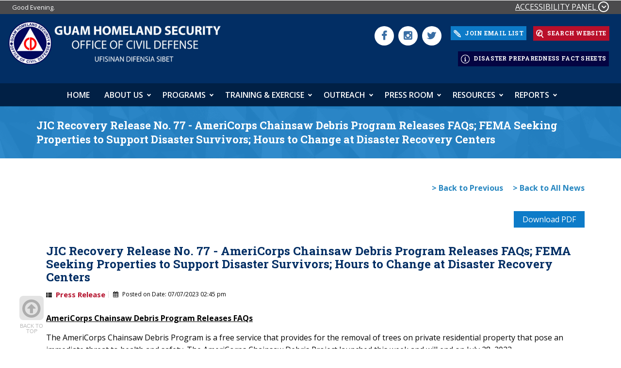

--- FILE ---
content_type: text/html; charset=utf-8
request_url: https://ghs.guam.gov/jic-recovery-release-no-77-americorps-chainsaw-debris-program-releases-faqs-fema-seeking-properties
body_size: 15295
content:
<!DOCTYPE html>
<html lang="en"  class="no-js"  dir="ltr"
>
<head>
<meta http-equiv="Content-Type" content="text/html; charset=utf-8" />
<link rel="shortcut icon" href="https://ghs.guam.gov/sites/default/files/favicon.png" type="image/png" />
<meta name="description" content="The official website of Guam Homeland Security – Office of Civil Defense (GHS-OCD), Government of Guam. GHS’s mission is to coordinate and facilitate all Government of Guam, Military, and Federal Liaison Response Agencies and their resources in mitigating, preparing, responding, and recovering from any and all types of emergencies in order to protect the lives, environment, and property of the island of Guam. COVID-19" />
<meta name="keywords" content="Guam homeland security, office of civil defense guam, ghs, ocd, homeland guam, government of guam, govguam, ghs ocd, flood guam, guam fire/drought, guam typhoon, guam rad/nuc, wmd, hazmat, guam terrorism, guam weather, guam advisory, guam alerts, guam bomb, guam north korea, guam war, guam training, guam ordinances, guam bomb scare, guam tsa, guam travel, guam active shooter, guam crime, guam police department, guam surf, guam web designer, guam web developer, guam wind, guam storm, condition guam, guam cor 4, guam cor 1, guam Training Schedules, Guam PSBN, guam broadband, guam cyber security, guam Grants Management, guam Critical Infrastructure, guam Earthquakes, guam Tsunamis, guam School Safety, guam Hazmat, guam Citizens Corps, guam Nims, guam Public Assistance Program, guam Individual &amp; Households Program, guam Hazard Mitigation Program, guam governor, ghs.guam.gov COVID-19" />
<link rel="canonical" href="https://ghs.guam.gov/jic-recovery-release-no-77-americorps-chainsaw-debris-program-releases-faqs-fema-seeking-properties" />
<link rel="shortlink" href="https://ghs.guam.gov/node/3353" />
<meta name="format-detection" content="telephone=no">
<meta name="MobileOptimized" content="width" />
<meta name="HandheldFriendly" content="true" />
<meta name="viewport" content="width=device-width, initial-scale=1.0" />
<title>JIC Recovery Release No. 77 - AmeriCorps Chainsaw Debris Program Releases FAQs; FEMA Seeking Properties to Support Disaster Survivors; Hours to Change at Disaster Recovery Centers - GHS OCD | Government of Guam</title>
<link type="text/css" rel="stylesheet" href="https://ghs.guam.gov/sites/default/files/css/css_xE-rWrJf-fncB6ztZfd2huxqgxu4WO-qwma6Xer30m4.css" media="all" />
<link type="text/css" rel="stylesheet" href="https://ghs.guam.gov/sites/default/files/css/css_tf-bBb0OG9_EQZJnRdka9xz5uVP3XEgH1gRIYTLaCRE.css" media="all" />
<link type="text/css" rel="stylesheet" href="https://ghs.guam.gov/sites/default/files/css/css_PV6aw_L_JeSXN2ZqAY8Qr1l-eFeGf9JuWFrWZkWyf5I.css" media="all" />
<link type="text/css" rel="stylesheet" href="https://ghs.guam.gov/sites/default/files/css/css_QUPAi-X_WFmzgX8VyYj-YCXYWFfs9UJuWrVCg9ajzYA.css" media="all" />

<!-- Google tag (gtag.js) -->
<script async src="https://www.googletagmanager.com/gtag/js?id=G-T2CWGE4SSV"></script>
<script>
window.dataLayer = window.dataLayer || [];
function gtag(){dataLayer.push(arguments);}
gtag('js', new Date());

gtag('config', 'G-T2CWGE4SSV');
</script>

<script type="text/javascript">var sitebasepthjs = '/sites/all/themes/ghs';</script>
<script type="text/javascript" src="https://ghs.guam.gov/sites/default/files/js/js_TmFfA3BXvZk6IUuc7H4KkXGE9yFnuSuqrqEqPoBx4Pc.js"></script>
<script type="text/javascript" src="https://ghs.guam.gov/sites/default/files/js/js_R9UbiVw2xuTUI0GZoaqMDOdX0lrZtgX-ono8RVOUEVc.js"></script>
<script type="text/javascript" src="https://ghs.guam.gov/sites/default/files/js/js_Jru_dv3bnwYg19OU256u-kjZsZsokQxdLizSOcuDM6g.js"></script>
<script type="text/javascript">
<!--//--><![CDATA[//><!--
(function(i,s,o,g,r,a,m){i["GoogleAnalyticsObject"]=r;i[r]=i[r]||function(){(i[r].q=i[r].q||[]).push(arguments)},i[r].l=1*new Date();a=s.createElement(o),m=s.getElementsByTagName(o)[0];a.async=1;a.src=g;m.parentNode.insertBefore(a,m)})(window,document,"script","https://www.google-analytics.com/analytics.js","ga");ga("create", "UA-89090392-34", {"cookieDomain":"auto"});ga("set", "anonymizeIp", true);ga("send", "pageview");
//--><!]]>
</script>
<script type="text/javascript" src="https://ghs.guam.gov/sites/default/files/js/js_fOzviHhhqlwTm_6G1luYW8JtTwkYcV8HDZzqliDSPVc.js"></script>
<script type="text/javascript">
<!--//--><![CDATA[//><!--
jQuery.extend(Drupal.settings, {"basePath":"\/","pathPrefix":"","ajaxPageState":{"theme":"ghs","theme_token":"j5pwe1oET1XyIsgQxssxayn46eiSfHUhCHx1fLOJV6k","js":{"sites\/all\/modules\/iframe_resizer\/js\/iframe_resizer_hosted_options.js":1,"sites\/all\/libraries\/iframe-resizer\/js\/iframeResizer.contentWindow.js":1,"sites\/all\/modules\/jquery_update\/replace\/jquery\/1.10\/jquery.min.js":1,"misc\/jquery.once.js":1,"misc\/drupal.js":1,"sites\/all\/modules\/admin_menu\/admin_devel\/admin_devel.js":1,"sites\/all\/libraries\/colorbox\/jquery.colorbox-min.js":1,"sites\/all\/modules\/colorbox\/js\/colorbox.js":1,"sites\/all\/modules\/custom_search\/js\/custom_search.js":1,"sites\/all\/modules\/captcha\/captcha.js":1,"sites\/all\/modules\/google_analytics\/googleanalytics.js":1,"0":1,"sites\/all\/themes\/ghs\/js\/scripts.js":1},"css":{"modules\/system\/system.base.css":1,"modules\/system\/system.menus.css":1,"modules\/system\/system.messages.css":1,"modules\/system\/system.theme.css":1,"sites\/all\/modules\/calendar\/css\/calendar_multiday.css":1,"sites\/all\/modules\/date\/date_api\/date.css":1,"sites\/all\/modules\/date\/date_popup\/themes\/datepicker.1.7.css":1,"modules\/field\/theme\/field.css":1,"modules\/node\/node.css":1,"modules\/search\/search.css":1,"modules\/user\/user.css":1,"sites\/all\/modules\/views_sexy_throbber\/css\/views_sexy_throbber.css":1,"sites\/all\/modules\/views\/css\/views.css":1,"sites\/all\/modules\/ckeditor\/css\/ckeditor.css":1,"sites\/all\/modules\/media\/modules\/media_wysiwyg\/css\/media_wysiwyg.base.css":1,"sites\/all\/libraries\/colorbox\/example1\/colorbox.css":1,"sites\/all\/modules\/ctools\/css\/ctools.css":1,"sites\/all\/modules\/custom_search\/custom_search.css":1,"sites\/all\/themes\/ghs\/css\/style.css":1,"sites\/all\/themes\/ghs\/css\/responsive.css":1}},"colorbox":{"opacity":"0.85","current":"{current} of {total}","previous":"\u00ab Prev","next":"Next \u00bb","close":"Close","maxWidth":"98%","maxHeight":"98%","fixed":true,"mobiledetect":false,"mobiledevicewidth":"767px"},"custom_search":{"form_target":"_self","solr":0},"hide_submit":{"hide_submit_status":true,"hide_submit_method":"disable","hide_submit_css":"hide-submit-disable","hide_submit_abtext":"","hide_submit_atext":"","hide_submit_hide_css":"hide-submit-processing","hide_submit_hide_text":"Processing...","hide_submit_indicator_style":"expand-left","hide_submit_spinner_color":"#000","hide_submit_spinner_lines":12,"hide_submit_hide_fx":false,"hide_submit_reset_time":5000},"ckeditor_responsive_plugin":{"basePath":"https:\/\/ghs.guam.gov\/sites\/all\/modules\/ckeditor_responsive_plugin"},"iframe_resizer_targetorigin":"","iframe_resizer_hosted_width_calculation_method":"rightMostElement","iframe_resizer_hosted_height_calculation_method":"lowestElement","googleanalytics":{"trackOutbound":1,"trackMailto":1,"trackDownload":1,"trackDownloadExtensions":"7z|aac|arc|arj|asf|asx|avi|bin|csv|doc(x|m)?|dot(x|m)?|exe|flv|gif|gz|gzip|hqx|jar|jpe?g|js|mp(2|3|4|e?g)|mov(ie)?|msi|msp|pdf|phps|png|ppt(x|m)?|pot(x|m)?|pps(x|m)?|ppam|sld(x|m)?|thmx|qtm?|ra(m|r)?|sea|sit|tar|tgz|torrent|txt|wav|wma|wmv|wpd|xls(x|m|b)?|xlt(x|m)|xlam|xml|z|zip","trackColorbox":1}});
//--><!]]>
</script>


<!--

    _____                   __          ________ ____ ______
   / ____|                  \ \        / /  ____|  _ \___  /
  | |  __ _   _  __ _ _ __ __\ \  /\  / /| |__  | |_) | / / 
  | | |_ | | | |/ _` | '_ ` _ \ \/  \/ / |  __| |  _ < / /  
  | |__| | |_| | (_| | | | | | \  /\  /  | |____| |_) / /__ 
   \_____|\__,_|\__,_|_| |_| |_|\/  \/   |______|____/_____|
                                                            
                                                           
-->



</head>
<body class="html not-front not-logged-in no-sidebars page-node page-node- page-node-3353 node-type-news   internal-page" >
  
 
 <div id="nakainer">
      <div class="access-panel content-panel-area">
    <div id="accessibility" class="content-box" style="display:none;">
      <div class="sitewidth clearfix">   <div class="region region-accessibility-panel">
    <div id="block-block-1" class="block block-block">

    
  <div class="content">
    <ul>
	<li><a class="jfontsize" href="#" id="largerTextLink">Increase Text-Size</a></li>
	<li><a class="jfontsize" href="#" id="smallerTextLink">Decrease Text-Size</a></li>
	<li><a class="jfontsize" href="#" id="regularTextLink">Regular Text-Size</a></li>
	<li><a href="#" id="highContrastLink">High-Contrast View</a></li>
	<li><a class="style_sheet_on" href="javascript:;" id="myDiv">Text-only Version</a></li>
	<li class="close-content-box"><a href="#" id="close-panel"><i class="fa fa-times">&nbsp;</i></a></li>
</ul>
  </div>
</div>
  </div>
 </div>
    </div>
  </div>
    <header id="header" class="inner-header">
    <div class="top-header">
              <div class="region region-greet-text">
    <div class="view view-greet-text view-id-greet_text view-display-id-block view-dom-id-269df03158df394bf6dd45add435fd3b">
        
  
  
      <div class="view-content">
      <div class="col-md-8 col-sm-12 col-xs-12 morning-quote">
	        		<p>Good Evening. </p>
	                            </div>
    </div>
  
  
  
  
  
  
</div>
  </div>
            <div class="col-md-4 col-sm-12 col-xs-12 access-link-div"> <a accesskey="a" rel="accessibility" class="accessibility access-link" href="#" style="font-size: 16px;" aria-expanded="false">ACCESSIBILITY PANEL <span class="fa fa-angle-down" style="font-size: 16px;">&nbsp;</span></a> </div>
    </div>
    <div class="header-section">
      <div class="banner-top-header">
        <div class="header-top">
          <div class="col-md-6 col-sm-12 head-part-secton-top">
            <div class="site-logo"> <a href="/"><img src="https://ghs.guam.gov/sites/default/files/ghs_logo_new.png" alt="logo"></a> </div>
          </div>
          <div class="col-md-6 col-sm-12">
            <div class="right-links">
                              <div class="region region-top-social">
    <div id="block-block-2" class="block block-block">

    
  <div class="content">
    <ul class="social-links">
	<li><a href="https://www.facebook.com/GHSOCD/" target="_blank"><i aria-hidden="true" class="fa fa-facebook">&nbsp;</i></a></li>
	<li><a href="https://www.instagram.com/guamhomelandsecurity/?hl=en" target="_blank"><i aria-hidden="true" class="fa fa-instagram">&nbsp;</i></a></li>
	<li><a href="https://twitter.com/GHSOCD?ref_src=twsrc%5Egoogle%7Ctwcamp%5Eserp%7Ctwgr%5Eauthor" target="_blank"><i aria-hidden="true" class="fa fa-twitter">&nbsp;</i></a></li>
</ul>
  </div>
</div>
  </div>
                            <div class="top-right">
                                  <div class="region region-join-search">
    <div id="block-block-3" class="block block-block">

    
  <div class="content">
    <p><a class="join-email btn" href="/email-subscription"><img src="/sites/default/files/join_icon.png" style="width:20px"> JOIN EMAIL LIST</a> <a class="search-web btn popup-with-move-anim" href="#search_form"><img src="/sites/default/files/search-icon.png" style="width:20px"> SEARCH WEBSITE</a></p>

<div class="hide-space">&nbsp;</div>

<p class="mobile-center" style="text-align:right;"><a class="join-email fact_sheet btn" href="/fact-sheet"><img src="/sites/default/files/information-icon.png" style="width:23px"> DISASTER PREPAREDNESS FACT SHEETS</a></p>
  </div>
</div>
  </div>
                              </div>
                    
            </div>
          </div>
        </div>
        <div class="menu-items-section stic">
        <div class="only-sticky-logo">
        	<a href="/"><img src="/sites/default/files/sticky_logo_new.png" alt="logo"></a>
        </div>

        <div class="col-md-12 menuicon">
       
			                  <div class="region region-main-menu">
    
  <div class="mobrowleft">
  <div id="cssmenu"> <ul class="menulist menu-1"><li class="first leaf home_tab leaf-lvl-1"><a href="/">HOME</a></li>
<li class="leaf only-app-show leaf-lvl-1"><a href="/alerts">ALERTS</a></li>
<li class="leaf only-app-show leaf-lvl-1"><a href="/prepare">PREPARE</a></li>
<li class="leaf only-app-show leaf-lvl-1"><a href="/news">NEWS</a></li>
<li class="leaf only-app-show leaf-lvl-1"><a href="/about-us/contact-us">CONTACT INFO</a></li>
<li class="leaf only-app-show leaf-lvl-1"><a href="/notification">APP NOTIFICATIONS</a></li>
<li class="expanded leaf-lvl-1 leaf-lvl-1-expanded"><a href="javascript:;" class="nolink">About Us</a><ul class="menu-2"><li class="first leaf leaf-lvl-2"><a href="/about-us/message-governor-lt-governor">Message From The Governor &amp; LT. Governor</a></li>
<li class="leaf leaf-lvl-2"><a href="/about-us/message-guam-homeland-security-and-office-civil-defense">Message  From Guam Homeland Security And Office OF Civil Defense</a></li>
<li class="leaf leaf-lvl-2"><a href="/about-us/mission">Mission</a></li>
<li class="leaf leaf-lvl-2"><a href="/about-us/management">Management</a></li>
<li class="leaf leaf-lvl-2"><a href="/about-us/organization-chart">Organization Chart</a></li>
<li class="last leaf leaf-lvl-2"><a href="/about-us/contact-us">Contact Us</a></li>
</ul></li>
<li class="expanded leaf-lvl-1 leaf-lvl-1-expanded"><a href="javascript:;" class="nolink">Programs</a><ul class="menu-2"><li class="first leaf leaf-lvl-2"><a href="/programs/grants-management">Grants Management</a></li>
<li class="leaf leaf-lvl-2"><a href="/programs/nonprofit-security-grant-program">Nonprofit Security Grant Program</a></li>
<li class="leaf leaf-lvl-2"><a href="/programs/critical-infrastructure">Critical Infrastructure</a></li>
<li class="expanded leaf-lvl-2 leaf-lvl-2-expanded"><a href="javascript:;" class="nolink">Natural Disasters</a><ul class="menu-3"><li class="first leaf leaf-lvl-3"><a href="/programs/natural-disasters/typhoons">Typhoons</a></li>
<li class="leaf leaf-lvl-3"><a href="/programs/natural-disasters/earthquakes">Earthquakes</a></li>
<li class="last leaf leaf-lvl-3"><a href="/programs/natural-disasters/tsunamis">Tsunamis</a></li>
</ul></li>
<li class="leaf leaf-lvl-2"><a href="/programs/school-safety">School Safety</a></li>
<li class="leaf leaf-lvl-2"><a href="/programs/hazmat">Hazmat</a></li>
<li class="expanded leaf-lvl-2 leaf-lvl-2-expanded"><a href="javascript:;" class="nolink">Citizens Corps</a><ul class="menu-3"><li class="first leaf leaf-lvl-3"><a href="/programs/citizens-corps/about-citizens-corps">About Citizens Corps</a></li>
<li class="leaf leaf-lvl-3"><a href="/programs/citizens-corps/cape">CAPE</a></li>
<li class="last leaf leaf-lvl-3"><a href="/programs/citizens-corps/cert">CERT</a></li>
</ul></li>
<li class="leaf leaf-lvl-2"><a href="/programs/nims">Nims</a></li>
<li class="leaf leaf-lvl-2"><a href="/programs/public-assistance-program">Public Assistance Program</a></li>
<li class="leaf leaf-lvl-2"><a href="/programs/individual-households-program">Individual &amp; Households Program</a></li>
<li class="last leaf leaf-lvl-2"><a href="/programs/hazard-mitigation-program">Hazard Mitigation Program</a></li>
</ul></li>
<li class="expanded leaf-lvl-1 leaf-lvl-1-expanded"><a href="javascript:;" class="nolink">Training &amp; Exercise</a><ul class="menu-2"><li class="first leaf leaf-lvl-2"><a href="/training-exercise/training-and-exercise-calendar">Training and Exercise Calendar</a></li>
<li class="last leaf leaf-lvl-2"><a href="/training-exercise/links">Links</a></li>
</ul></li>
<li class="expanded leaf-lvl-1 leaf-lvl-1-expanded"><a href="javascript:;" class="nolink">Outreach</a><ul class="menu-2"><li class="first leaf leaf-lvl-2"><a href="/events">Events</a></li>
<li class="expanded leaf-lvl-2 leaf-lvl-2-expanded"><a href="javascript:;" class="nolink">Citizens Preparedness</a><ul class="menu-3"><li class="first leaf leaf-lvl-3"><a href="/outreach/citizens-preparedness/general-information-citizens-preparedness">General Information</a></li>
<li class="leaf leaf-lvl-3"><a href="/outreach/citizens-preparedness/build-kit">Build a Kit</a></li>
<li class="leaf leaf-lvl-3"><a href="/outreach/citizens-preparedness/make-plan">Make a Plan</a></li>
<li class="last leaf leaf-lvl-3"><a href="/outreach/citizens-preparedness/be-informed">Be Informed</a></li>
</ul></li>
<li class="last expanded leaf-lvl-2 leaf-lvl-2-expanded"><a href="javascript:;" class="nolink">Just For Kids</a><ul class="menu-3"><li class="first leaf leaf-lvl-3"><a href="/outreach/just-kids/general-information-just-kids">General Information</a></li>
<li class="last leaf leaf-lvl-3"><a href="/outreach/just-kids/links-education-sites">Links To Education Sites</a></li>
</ul></li>
</ul></li>
<li class="expanded leaf-lvl-1 leaf-lvl-1-expanded"><a href="javascript:;" class="nolink">Press Room</a><ul class="menu-2"><li class="first leaf leaf-lvl-2"><a href="/news">News</a></li>
<li class="leaf leaf-lvl-2"><a href="/press-room/videoaudio-links">Video/Audio Links</a></li>
<li class="leaf leaf-lvl-2"><a href="/press-room/media-inquiries">Media Inquiries</a></li>
<li class="leaf leaf-lvl-2"><a href="/press-room/jic-releases">JIC Releases</a></li>
<li class="last leaf leaf-lvl-2"><a href="/press-room/press-releases-archived-april-6-2018">Press Releases - Archived as of April 6, 2018</a></li>
</ul></li>
<li class="expanded leaf-lvl-1 leaf-lvl-1-expanded"><a href="javascript:;" class="nolink">Resources</a><ul class="menu-2"><li class="first leaf leaf-lvl-2"><a href="/resources/general-information-resources">General Information - Resources</a></li>
<li class="last leaf leaf-lvl-2"><a href="/resources/territory-plans">Territory Plans</a></li>
</ul></li>
<li class="expanded leaf-lvl-1 leaf-lvl-1-expanded"><a href="javascript:;" class="nolink">Reports</a><ul class="menu-2"><li class="first leaf leaf-lvl-2"><a href="/about-us/reports/foia-annual-report">FOIA Annual Report</a></li>
<li class="last leaf leaf-lvl-2"><a href="/about-us/reports/ccr">CITIZEN CENTRIC REPORTS</a></li>
</ul></li>
<li class="leaf only-app-show  leaf-lvl-1"><a href="javascript:;" class="app_refresh nolink">Refresh App</a></li>
<li class="last leaf only-app-show  leaf-lvl-1"><a href="javascript:;" class="exit nolink">Close App</a></li>
</ul> </div>
</div>
 
 
  </div>
                      
      
                  </div>
        </div>
      </div>
    </div>
  </header>


	<div id="primary-content" class="main">
    <div class="page-title-small">
      <div class="container">
        <h1>JIC Recovery Release No. 77 - AmeriCorps Chainsaw Debris Program Releases FAQs; FEMA Seeking Properties to Support Disaster Survivors; Hours to Change at Disaster Recovery Centers</h1>
			    
              
                                   
      </div>
      <!-- container -->
    </div>
    <div class="container inner-content-area">
            <div class="tabs">  </div>
            <div class="main_content">
        <div class="row">
          <div class="col-md-12">
            <div class="left-side-content-area">   <div class="region region-content">
    <div id="block-block-44" class="block block-block">

    
  <div class="content">
    <p class="rteright"><a href="javascript:;" onclick="history.go(-1); return false;"><strong>&gt; Back to Previous </strong></a>&nbsp;&nbsp;&nbsp; <a href="/news"><strong>&gt; Back to All News</strong></a><br>
&nbsp;</p>
  </div>
</div>
<div id="block-system-main" class="block block-system">

    
  <div class="content">
    <article id="node-3353" class="node node-news node-promoted node-full clearfix" about="/jic-recovery-release-no-77-americorps-chainsaw-debris-program-releases-faqs-fema-seeking-properties" typeof="sioc:Item foaf:Document" role="article">

      <span property="dc:title" content="JIC Recovery Release No. 77 - AmeriCorps Chainsaw Debris Program Releases FAQs; FEMA Seeking Properties to Support Disaster Survivors; Hours to Change at Disaster Recovery Centers" class="rdf-meta element-hidden"></span>
  
  <div class="content clearfix">
      </div>

  
  
</article>
  </div>
</div>
<div class="view view-news-details view-id-news_details view-display-id-block view-dom-id-62ef31085572a09166753e30dc21c7a7">
        
  
  
      <div class="view-content">
        <div class="views-row views-row-1 views-row-odd views-row-first views-row-last">
    <div class="btn-pdf-details">          &nbsp; &nbsp; <a class="" href="https://ghs.guam.gov/sites/default/files/jic_recovery_release_no._77_-_americorps_chainsaw_debris_program_releases_faqs_fema_seeking_properties_to_support_disaster_survivors_hours_to_change_at_disaster_recovery_centers.docx.pdf" target="_blank"><button style="margin-top:0" class="btn-more-details download-pdf-btn">Download PDF</button></a> 
           </div>
<div class="post-outer">
  
  <article class="post hentry tiles text-center">
  
  <div class="text-left">
    <h3>JIC Recovery Release No. 77 - AmeriCorps Chainsaw Debris Program Releases FAQs; FEMA Seeking Properties to Support Disaster Survivors; Hours to Change at Disaster Recovery Centers </h3>
        <div class="post-info">
      <ul class="ec-directory-option">
                <li class="event-label"><i class="fa fa-th-list"></i> <a href="news?keyword=&amp;date%5Bvalue%5D%5Bdate%5D=&amp;category=4">Press Release</a></li>
                        <li class="calender-label"><i class="fa fa-calendar"></i> <span>Posted on Date:</span> <span class="date-display-single" property="dc:date" datatype="xsd:dateTime" content="2023-07-07T14:45:00+10:00">07/07/2023 02:45 pm</span></li>
              </ul>
    </div>
            <div class="post-body entry-conten"> <p><strong><u>AmeriCorps Chainsaw Debris Program Releases FAQs</u></strong></p>

<p>The&nbsp;AmeriCorps Chainsaw Debris Program is a free service that provides for the removal of trees on private residential property that pose an immediate threat to health and safety. The AmeriCorps Chainsaw Debris Project launched this week and will end on July 28, 2023.</p>

<p>&nbsp;</p>

<p><em>What is the AmeriCorps Chainsaw Debris Program?</em></p>

<p>The AmeriCorps Chainsaw Debris Program is an initiative designed to help Guam residents who have severely disaster damaged trees on their property that pose an immediate threat to health and safety.</p>

<p>&nbsp;</p>

<p><em>What trees are considered to pose an immediate threat to health and safety?</em></p>

<p>AmeriCorps teams will focus on cutting disaster damaged broken trees, uprooted trees and hanging branches and limbs that threaten life or property or block access to the home. Healthy trees, trees with minimal damage and those trees that were not severely damaged by Typhoon Mawar will not be considered for clearing. This is a disaster related debris program.</p>

<p>&nbsp;</p>

<p><em>Will every severely damaged tree be able to be removed?</em></p>

<p>Not all severely disaster damaged trees will be able to be removed based on time and scope of work. In addition, tree removals that would threaten AmeriCorps team safety will not be eligible and will be the responsibility of the property owner.&nbsp;</p>

<p>&nbsp;</p>

<p><em>How do I apply?</em></p>

<p>Contact your mayor’s office (in-person or by phone) to complete an application.&nbsp;</p>

<p>&nbsp;</p>

<p><em>What happens after I apply?</em></p>

<p>The property owner will have to sign a right of entry form authorizing AmeriCorps to do the work. This can either be completed with the mayor’s office at the time of application or with the AmeriCorps team if they visit your home to assess the property for possible tree removal. If you are eligible, you will be contacted by phone to schedule a time to clear your trees.&nbsp;</p>

<p>&nbsp;</p>

<p><em>Can renters apply?</em></p>

<p>Yes, renters can apply for this service, but the landlord/property owner will be required to complete a right of entry before work can be completed.</p>

<p>&nbsp;</p>

<p><em>I applied for this service, but no one came to assess my property. Why?</em></p>

<p>Not everyone who applies will receive an assessment as the number of homes that can be completed by July 28 is limited and certain disaster survivors (veterans, seniors, individuals with disabilities or others with access or functional needs) are being prioritized.</p>

<p>&nbsp;</p>

<p><em>AmeriCorps is coming to assess my property, does this mean I’m eligible for the program?</em></p>

<p>Not everyone who is assessed will be eligible. The purpose of the assessment is to make sure damaged trees fall within the scope of the program. AmeriCorps teams make final eligibility decisions based upon the results of their assessment.</p>

<p>&nbsp;</p>

<p><em>What happens if AmeriCorps cannot do the job?</em></p>

<p>All outstanding requests will remain in the Crisis Cleanup database until you (the applicant) close your case. It is possible that organizations other than AmeriCorps could provide help in the future. You may be contacted by other organizations offering free help at a later date.</p>

<p>&nbsp;</p>

<p><strong><u>FEMA Seeking Properties to Support Disaster Survivors</u></strong></p>

<p>FEMA is looking for property management companies and owners who have furnished properties that are ready to be leased. These properties can include various types, such as vacation rentals, corporate apartments, second homes, single-family homes, cooperatives, condominiums, townhouses, and other types of readily fabricated dwellings. Additionally, FEMA is also interested in evaluating apartments within multi-family structures that may require moderate repairs and can be restored within four months, including adding accessibility modifications, using federal funding.&nbsp;There is no fee for participation.</p>

<p>Interested parties are required to obtain a Unique Entity Identifier (UEI) number from the System for Award Management (SAM). It may take up to 10-15 business days before the registration becomes active in the system.</p>

<p>To help interested parties to register on SAM and to better understand FEMA’s Direct Lease, Multifamily Lease and Repair programs, FEMA will host an Industry Day event, 9:30-10:30 a.m., July 11, at Guam Museum in Hagåtña. Pre-registration online is required for the in-person event. All registration requests must be completed by July 10. Due to limited capacity for in-person participation or webinar attendance, each company is allowed a maximum of two participants.</p>

<p>Follow-up questions must be submitted no later than 2 p.m., July 13, 2023. Please send your questions to&nbsp;<a href="mailto:FEMA-DR-4715GU-DL@fema.dhs.gov" target="_blank">FEMA-DR-4715GU-DL@fema.dhs.gov</a>&nbsp;or&nbsp;<a href="mailto:FEMA-DR-4715GU-MLR@fema.dhs.gov" target="_blank">FEMA-DR-4715GU-MLR@fema.dhs.gov</a>. Questions and answers from the webinar may be posted to SAM at a later date. For SAM registration, interested parties should have the following information: banking information, tax identification number (ID), full company name and ownership details.</p>

<p>&nbsp;</p>

<p><strong>FEMA may enter into a lease agreement with the property owner and pay rent based on the&nbsp;Fair Market Rent rates identified by the U.S. Department of Housing and Urban Development&nbsp;for Guam. Property management companies are responsible for:</strong></p>

<ul>
	<li>Establishing a lease agreement with the property owner or apartment manager on behalf of FEMA in accordance with FEMA terms and conditions.</li>
	<li>Handling all eviction proceedings.</li>
	<li>Ensuring regular documented maintenance and oversight of leased units.</li>
	<li>Covering all utilities and providing furnishings for the apartments or single-family homes&nbsp;that they provide.</li>
	<li>Providing monthly status reports of all properties leased on behalf of FEMA (informing FEMA of damage, move-outs, vacant units and evictions within 72 hours).</li>
</ul>

<p>&nbsp;</p>

<p><strong>For Multifamily Lease and Repair properties, the following requirements must be met:</strong></p>

<ul>
	<li>The property must be previously used as a multifamily housing complex and contain two&nbsp;or more rental units.</li>
	<li>The property should be repairable within four months.</li>
</ul>

<p>&nbsp;</p>

<p>Other criteria and more detailed information can be found in the Requests For Information (RFI), which have been posted in SAM: Direct Lease RFI, Multifamily Lease and Repair RFI. Responses and comments to the RFIs are due 5 p.m., July 23.&nbsp; Interested parties should monitor this site for additional information or future solicitations. The Federal Service Desk can provide more support via live chat or by phone at 1-866-606-8220.<br>
&nbsp;</p>

<p><strong>Hours to Change at Disaster Recovery Centers</strong></p>

<p>Disaster Recovery Centers in Guam will have new hours of operation starting July 9. The centers will be open 8 a.m. to 5 p.m. Monday through Friday, 9 a.m. to 2 p.m. Saturday, and closed on Sundays. At a Disaster Recovery Center, you can learn more about FEMA and other federal disaster assistance programs, understand any letters you get from FEMA, get answers to your questions about the application, or get referrals to agencies that may offer other assistances. The&nbsp;<a data-saferedirecturl="https://www.google.com/url?q=https://egateway.fema.gov/ESF6/DRCLocator&amp;source=gmail&amp;ust=1688791566388000&amp;usg=AOvVaw0If2sS1A-jlQl2nmyzl-KQ" href="https://egateway.fema.gov/ESF6/DRCLocator" target="_blank">DRC Locator</a>&nbsp;will help you find the nearest center.&nbsp;</p>

<p>Visiting a Disaster Recovery Center is not your only option to apply for FEMA assistance. Guam residents whose homes were damaged by the Typhoon Mawar can apply for FEMA assistance, get updates about applications, learn about the appeals process by going online to&nbsp;<a data-saferedirecturl="https://www.google.com/url?q=http://www.disasterassistance.gov/&amp;source=gmail&amp;ust=1688791566388000&amp;usg=AOvVaw1rkgNaLxNLudb1rYcjwJSw" href="http://www.disasterassistance.gov/" target="_blank">disasterassistance.gov</a>, using the&nbsp;<a data-saferedirecturl="https://www.google.com/url?q=https://www.fema.gov/about/news-multimedia/mobile-products&amp;source=gmail&amp;ust=1688791566388000&amp;usg=AOvVaw3OOqZDfTqtyJZNtM-nAxyB" href="https://www.fema.gov/about/news-multimedia/mobile-products" target="_blank">FEMA Mobile App</a>&nbsp;or calling the FEMA Helpline at 800-621-3362. (The Helpline is available 24 hours a day/7 days a week at no cost for Guam residents). Help is available in many languages.&nbsp;</p>

<p>Disaster Recovery Centers are barrier-free and provide equal access to all visitors. If you use American Sign Language or assistive technology, and if you need accommodations to communicate, please notify FEMA staff at the center immediately.</p>

<p>Visit the following links for the latest information:</p>

<ul>
	<li>
	<p role="presentation">Governor’s Facebook: <a data-saferedirecturl="https://www.google.com/url?q=https://www.facebook.com/govlouguam&amp;source=gmail&amp;ust=1688791566388000&amp;usg=AOvVaw0h-g6TKciORaKj4UZDrl1Y" href="https://www.facebook.com/govlouguam" target="_blank">https://www.facebook.com/govlouguam</a></p>
	</li>
	<li>
	<p role="presentation">GHS/OCD Website: <a data-saferedirecturl="https://www.google.com/url?q=https://ghs.guam.gov/&amp;source=gmail&amp;ust=1688791566388000&amp;usg=AOvVaw1cLNUpIR7x0vnH4k7myqx4" href="https://ghs.guam.gov/" target="_blank">https://ghs.guam.gov/</a></p>
	</li>
	<li>
	<p role="presentation">GHS/OCD Facebook: <a data-saferedirecturl="https://www.google.com/url?q=https://www.facebook.com/GHSOCD/&amp;source=gmail&amp;ust=1688791566388000&amp;usg=AOvVaw1P6hEqF0nJc1Bf9vEIMeS_" href="https://www.facebook.com/GHSOCD/" target="_blank">https://www.facebook.com/GHSOCD/</a></p>
	</li>
</ul>

<p>&nbsp;</p>

<p>For more information, contact the Joint Information Center at (671) 478-0208/09/10.</p>

<p>&nbsp;</p>
 </div>
      </div>
<div class="clearfix"></div>
</article>
</div>
  </div>
    </div>
  
  
  
  
  
  
</div>
  </div>
 </div>
          </div>
                  </div>
      </div>
    </div>
  </div>
  
    
  <div class="collapese-contents-panel"> 
    <div class="dark-blue-div">
    <div class="container">
      <div class="attention">
          <div class="region region-home-tabs">
    <div class="view view-tabs-content view-id-tabs_content view-display-id-block view-dom-id-ef44a095e861688c9b7e49b9d39cdb46">
        
  
  
      <div class="view-content">
      <ul>
	    	<li>
 <a class="prog-item" href="javascript:;" rel="rel73"> <img src="https://ghs.guam.gov/sites/default/files/flood.png"><span>FLOOD</span> </a></li>
        	<li>
 <a class="prog-item" href="javascript:;" rel="rel74"> <img src="https://ghs.guam.gov/sites/default/files/fire.png"><span>FIRE/DROUGHT</span> </a></li>
        	<li>
 <a class="prog-item" href="javascript:;" rel="rel75"> <img src="https://ghs.guam.gov/sites/default/files/thunder.png"><span>TYPHOON</span> </a></li>
        	<li>
 <a class="prog-item" href="javascript:;" rel="rel76"> <img src="https://ghs.guam.gov/sites/default/files/hazard.png"><span>Rad/Nuc, WMD, HazMat</span> </a></li>
        	<li>
 <a class="prog-item" href="javascript:;" rel="rel77"> <img src="https://ghs.guam.gov/sites/default/files/terrorism.png"><span>TERRORISM</span> </a></li>
        	<li>
 <a class="prog-item" href="javascript:;" rel="rel217"> <img src="https://ghs.guam.gov/sites/default/files/ghs-tsunami-2_0.png"><span>Tsunamis</span> </a></li>
    </ul>
    </div>
  
  
  
  
  
  
</div>
  </div>
      </div>
    </div>
  </div>
    
     <div class="program-content-pannel">
    <div class="content-panel-area">
	        <div class="region region-food-tab-content">
    <div class="view view-tabs-content view-id-tabs_content view-display-id-block_1 view-dom-id-229abdf4a5d9bb35f5d2726bf02a536e">
        
  
  
      <div class="view-content">
      	    	<div id="rel73" class="content-box" style="display: none;">
  <div class="container"> <span class="close-content-box">X</span> Flooding is a temporary overflowing of water onto land that is normally dry. Flooding may happen with only a few inches of water, or it may cover a house to the rooftop. There are many possible causes of floods including heavy rain, coastal storms and storm surge, waterway overflow from being blocked with debris, or overflow of levees, dams, or waste water systems. Flooding can occur slowly over many days or happen very quickly with little or no warning, called flash floods.&nbsp;<br>
<br>
To learn more, visit <a href="https://www.ready.gov/floods" target="_blank">https://www.ready.gov/floods</a> </div>
</div>
        	<div id="rel74" class="content-box" style="display: none;">
  <div class="container"> <span class="close-content-box">X</span> <h3>Wildfire</h3>

<ul>
	<li>Regularly clean the roof and gutters.</li>
	<li>Maintain an area approximately 30’ away from you home that is free of anything that will burn, such as wood piles, dried leaves, newspapers and other brush.</li>
	<li>Connect garden hoses long enough to reach any area of the home and fill garbage cans, tubs, or other large containers with water.</li>
	<li>Review your homeowner's insurance policy and also prepare/update a list of your home's contents.</li>
</ul>
&nbsp;

<h3>Fire Weather</h3>

<ul>
	<li>Turn on your TV/radio. You’ll get the latest weather updates and emergency instructions.</li>
	<li>Know where to go. If you are ordered to evacuate, know the route to take and have plan of where you will go. Check-in with your friends and family.</li>
	<li>Keep your car fueled, in good condition, and stocked with emergency supplies and a change of clothes.</li>
</ul>

<h3><br>
Drought</h3>

<h4><strong><span style="color:#c0392b;">Conserve water</span></strong></h4>
<br>
<strong>Take shorter showers.</strong>

<ul>
	<li>Turn off the water while brushing your teeth or shaving.</li>
	<li>Run the washer less frequently and only when you have a full load.</li>
	<li>Water your lawn less frequently and do so when the temperature is cooler in the early morning or late evening.</li>
	<li>When you run the tap to heat or cool water, keep a pitcher to store the water and use it to water plants.</li>
	<li>Avoid washing your car.</li>
</ul>
<br>
<strong>Practice fire prevention</strong>

<ul>
	<li>Don't set off fireworks when conditions are dry.</li>
	<li>Deposit cigarette butts in the proper receptacle to avoid starting a</li>
	<li>Pour water over camp fires and backyard fire pits to ensure they are completely out before leaving them unattended.</li>
</ul>
<br>
<strong>Follow directions from local officials. If there are restrictions on water usage, be sure to heed them.<br>
<br>
To learn more, visit <a href="https://www.ready.gov/wildfires">https://www.ready.gov/wildfires</a> and <a href="https://www.ready.gov/drought">https://www.ready.gov/drought</a></strong>&nbsp;

<h3>&nbsp;</h3>
 </div>
</div>
        	<div id="rel75" class="content-box" style="display: none;">
  <div class="container"> <span class="close-content-box">X</span> <br>
Typhoons/Hurricanes are massive storm systems that form over the water and move toward land. Threats from typhoons/hurricanes include high winds, heavy rainfall, storm surge, coastal and inland flooding, and rip currents.&nbsp;<br>
<br>
“Hurricanes” form in the Atlantic Northeast Pacific region and “Typhoons” form in the Northwest Pacific Region. These large storms are call cyclones in other parts of the world.&nbsp;<br>
<br>
To learn more, visit <a href="https://www.ready.gov/hurricanes" target="_blank">https://www.ready.gov/hurricanes</a>.&nbsp; </div>
</div>
        	<div id="rel76" class="content-box" style="display: none;">
  <div class="container"> <span class="close-content-box">X</span> Hazardous materials come in the form of explosives, flammable and combustible substances, poisons and radioactive materials. Hazards can occur during production, storage, transportation, use, or disposal. You and your community are at risk if a chemical is used unsafely or released in harmful amounts in the environement where you live, work or play.&nbsp;<br>
<br>
<a href="/radnuc-wmd-and-hazmat-preparedness">Visit our page, specific to Rad/Nuc, WMD and HazMat Preparedness</a> </div>
</div>
        	<div id="rel77" class="content-box" style="display: none;">
  <div class="container"> <span class="close-content-box">X</span> <h3>Department of Homeland Security (DHS) Definition of Terrorism</h3>
<strong><span style="color:#c0392b;">Under Section 2 of the Homeland Security Act of 2002:</span></strong><br>
<br>
The term ‘‘terrorism’’ means any activity that— (A) involves an act that— (i) is dangerous to human life or potentially destructive of critical infrastructure or key resources; and (ii) is a violation of the criminal laws of the United States or of any State or other subdivision of the United States; and (B) appears to be intended— (i) to intimidate or coerce a civilian population; (ii) to influence the policy of a government by intimidation or coercion; or (iii) to affect the conduct of a government by mass destruction, assassination, or kidnapping.<br>
<br>
To learn more, visit <a href="https://www.dhs.gov/topic/preventing-terrorism">https://www.dhs.gov/topic/preventing-terrorism</a> and <a href="https://www.dhs.gov/national-terrorism-advisory-system">https://www.dhs.gov/national-terrorism-advisory-system</a> </div>
</div>
        	<div id="rel217" class="content-box" style="display: none;">
  <div class="container"> <span class="close-content-box">X</span> Tsunamis, also known as seismic waves (mistakenly called “tidal waves”), are a series of enormous waves created by an underwater disturbance such as an earthquake, landslide, volcanic eruption, or meteorite. Earthquake-induced movement of the ocean floor most often generate tsunamis. If a major earthquake or landslide occurs close to shore, the first wave in a series could reach the beach in a few minutes, even before a warning is issued.<br>
<br>
&nbsp;To learn more, visit our <a href="/programs/natural-disasters/tsunamis">Tsunami Page</a> and <a href="https://www.ready.gov/tsunamis" target="_blank">https://www.ready.gov/tsunamis</a>. </div>
</div>
        </div>
  
  
  
  
  
  
</div>
  </div>
    </div>
  </div>
   
  </div>
  
    <div class="need-feed">
    <div class="container">
        <div class="region region-feed-content">
    <div id="block-block-28" class="block block-block">

    
  <div class="content">
    <div class="col-md-6 col-sm-12">
<div class="social-feed-title">
<div class="soc-feed-title fb-title">Facebook</div>
</div>

<div class="fb-feed-section" style="text-align:center;">
<div class="feed-box">
<div class="fb-page" data-adapt-container-width="true" data-height="550" data-hide-cover="false" data-href="https://www.facebook.com/GHSOCD/" data-show-facepile="true" data-small-header="true" data-tabs="timeline" data-width="480">
<blockquote cite="https://www.facebook.com/GHSOCD/" class="fb-xfbml-parse-ignore"><a href="https://www.facebook.com/GHSOCD/">GHS</a></blockquote>
</div>
</div>
</div>
</div>

<div class="col-md-6 col-sm-12">
<div class="social-feed-title">
<div class="soc-feed-title twitter-title">Twitter</div>
</div>
<a class="twitter-timeline" data-height="550" data-link-color="#2B7BB9" href="https://twitter.com/GHSOCD?ref_src=twsrc%5Etfw">Tweets by GHSOCD</a> <script async="" src="https://platform.twitter.com/widgets.js" charset="utf-8"></script></div>
<br>
&nbsp;  </div>
</div>
  </div>
    </div>
  </div>
    
    
    <div class="newsletter">
    <div class="container">
        <div class="region region-newsletter">
    <div id="block-block-29" class="block block-block">

    
  <div class="content">
    

<p>Join the GHS/OCD Email List</p>

<form action="/" class="hideSubmitButton-processed" id="newsletter-subscribe-form" method="post" role="form"><input class="mail" id="sub_email" placeholder="enter your email address..." type="email"><button class="newsletter-btn" id="edit-newsletter-submit" type="button"><img alt="submit-btn" src="/sites/default/files/white-arrow.png"></button><span aria-live="polite" class="val_email validate" id="newsletter-error-msg">&nbsp; </span></form>
  </div>
</div>
  </div>
    </div>
  </div>
    <footer>
  <div class="container">
    <div class="col-md-4">
      <div class="footer-left-part">
                  <div class="region region-footer-logo">
    <div id="block-block-30" class="block block-block">

    
  <div class="content">
    <p><a class="footer-logo" href="#" title=""><img class="img-responsive lazyloading" src="/sites/default/files/logo_new.png"> </a></p>

<div class="row">
<div class="col-sm-6 col-xs-6 text-center"><a href="http://www.guam.gov" target="_blank"><img src="/sites/default/files/guam_gov_logo.png" width="90px"></a></div>

<div class="col-sm-6 col-xs-6 text-center"><a href="http://www.otech.guam.gov" target="_blank"><img src="/sites/default/files/otech_guam_badge_1.png" width="122px"></a><br>
&nbsp;</div>
</div>
  </div>
</div>
  </div>
                
                <div class="social-media-footer">
            <div class="region region-footer-social">
    <div id="block-block-31" class="block block-block">

    
  <div class="content">
    <div class="col-md-12 footer-links">
<ul>
	<li><a href="//www.dhs.gov/" target="_blank">Department of Homeland Security</a></li>
	<li><a href="//mlrin.org/" target="_blank">Mariana Regional Fusion Center</a></li>
	<li><a href="/sites/default/files/mrfc_picrcl_sop_updated_aug_30_2020.pdf" target="_blank">MRFC PICRCL SOP</a></li>
	<li><a href="//www.fema.gov/" target="_blank">Federal Emergency Management Agency</a></li>
	<li><a href="//www.ready.gov/" target="_blank">Ready</a></li>
	<li><a href="https://governor.guam.gov/" target="_blank">Office of the Governor</a></li>
	<li><a href="https://guvoad.communityos.org/cms/" target="_blank">Guam Voluntary Organizations Active in Disaster</a></li>
	<li><a href="https://www.dhs.gov/" target="_blank">U.S. Department of Homeland Security</a></li>
	<li><a href="https://www.weather.gov/gum/" target="_blank">National Weather Service</a></li>
</ul>
</div>
  </div>
</div>
  </div>
        </div>
              </div>
    </div>
    
    
    <div class="col-md-8 footer-text">
    	      		<div class="footer-links col-md-4">
        		  <div class="region region-footer-link1">
    <div id="block-block-32" class="block block-block">

    
  <div class="content">
    <h5>HAPPENINGS</h5>

<div>
<ul>
	<li><a href="/news">News</a></li>
	<li><a href="https://ghsocd.org/calendar">Events / Graphical Calendar</a></li>
	<li><a href="/events">Events / List View</a></li>
	<li><a href="/news?keyword=&amp;date%5Bvalue%5D%5Bdate%5D=&amp;category=4">Press Releases</a></li>
</ul>
</div>
  </div>
</div>
  </div>
      		</div>
      	 
        
              	<div class="footer-links col-md-4">
        	  <div class="region region-footer-link2">
    <div id="block-block-33" class="block block-block">

    
  <div class="content">
    <h5>CONNECT</h5>

<div>
<ul>
	<li><a href="/email-subscription">Join Email List</a></li>
	<li><a class="popup-with-move-anim" href="#search_form">Search Website</a></li>
	<li><a href="https://www.facebook.com/GHSOCD/" target="_blank">Facebook</a></li>
	<li><a href="https://www.instagram.com/guamhomelandsecurity/?hl=en" target="_blank">Instagram</a></li>
	<li><a href="https://twitter.com/GHSOCD?ref_src=twsrc%5Egoogle%7Ctwcamp%5Eserp%7Ctwgr%5Eauthor" target="_blank">Twitter</a></li>
</ul>
</div>
  </div>
</div>
  </div>
      	</div>
      	        
              	<div class="footer-links col-md-4">
        	  <div class="region region-footer-link3">
    <div id="block-block-34" class="block block-block">

    
  <div class="content">
    <h5>TOPICS</h5>

<div>
<ul>
	<li><a href="/flood">Flood</a></li>
	<li><a href="/firedrought">Fire/Drought</a></li>
	<li><a href="/typhoon">Typhoon</a></li>
	<li><a href="/radnuc-wmd-hazmat">Rad/Nuc, WMD, HazMat</a></li>
	<li><a href="/terrorism">Terrorism</a></li>
</ul>
</div>
  </div>
</div>
  </div>
      	</div>
      	      
    </div>
  </div>
  
    <div class="col-md-12 copyright">
    <div class="menu-lower-footer-menu-container">
        <div class="region region-footer-links">
    <div id="block-block-35" class="block block-block">

    
  <div class="content">
    <ul class="social-links">
	<li><a href="https://www.facebook.com/GHSOCD/" target="_blank"><i aria-hidden="true" class="fa fa-facebook">&nbsp;</i></a></li>
	<li><a href="https://www.instagram.com/guamhomelandsecurity/?hl=en" target="_blank"><i aria-hidden="true" class="fa fa-instagram">&nbsp;</i></a></li>
	<li><a href="https://twitter.com/GHSOCD?ref_src=twsrc%5Egoogle%7Ctwcamp%5Eserp%7Ctwgr%5Eauthor" target="_blank"><i aria-hidden="true" class="fa fa-twitter">&nbsp;</i></a></li>
	<!--li style="margin-left: 30px;"><a href="https://www.shakeout.org/guam/" target="_blank"><img src="/sites/default/files/download.png" width="50px"></a></li -->
</ul>
<br>
<br>
<br>
&nbsp;
<ul class="backlinks-footer">
	<li><a href="/">© Copyright, All Rights Reserved.</a></li>
	<li><a href="/website-terms-use">Website Terms of Use</a></li>
	<li><a href="/sitemap">Site Map</a></li>
	<li><a href="http://www.guamwebz.com" target="_blank">Website by GuamWEBZ</a></li>
</ul>
  </div>
</div>
  </div>
    </div>
  </div>
    
</footer>





</div>
<div class="backtop">
  <p id="back-top" style="display: block;"><a href="#" class="top" style=""><span id="button"><i class="fa fa-arrow-circle-o-up"></i></span><span id="link">Back to top</span></a></p>
</div>
<div id="small-dialog" class="inline-popup mfp-hide">
		<div id="block-block-40" class="block block-block">

    
  <div class="content">
    <h4>June 2018 is Typhoon Preparedness Month</h4>
  </div>
</div>
  <button title="Close (Esc)" type="button" class="mfp-close">×</button>
</div>

<div id="search_form" class="inline-popup mfp-hide">
		<div id="block-block-50" class="block block-block">

    
  <div class="content">
    <p class="rtecenter"><span style="font-size:20px;"><b>SEARCH THROUGH THIS WEBSITE.&nbsp;</b></span><br>
<br>
&nbsp;</p>

<div class="search-form search-popup">
<div class="search-container">
<form action="/search" method="get"><input class="search-form-field form-control" name="keys" placeholder="Enter keywords to search" style="width:100%;margin:auto;display:inline-block;max-width: 320px;height: 47px;" type="text"> <input class="search-input-btn" name="" type="submit" value="Search">&nbsp;</form>
</div>
</div>
  </div>
</div>
  <button title="Close (Esc)" type="button" class="mfp-close">×</button>
</div>

<script>

		jQuery('#edit-newsletter-submit').click(function(){	
		var validation_holder = 0;
		var email = jQuery('#sub_email').val();
		var email_regex 	= /^[\w%_\-.\d]+@[\w.\-]+.[A-Za-z]{2,6}$/; // reg ex email check	
			if(email == "") {
			jQuery("span.val_email").html("<div class='fiels-error-msg'><strong>Error:</strong> This field is required.</div>").addClass('validate');
			validation_holder = 1;
			}
				else
			{
				if(!email_regex.test(email)){ // if invalid email
				jQuery("span.val_email").html("<div class='fiels-error-msg'><strong>Error:</strong> Invalid Email!</div>").addClass('validate');
				validation_holder = 1;
				}
				else{
				jQuery("span.val_email").html("");
            var url = "/email-subscription?email=" + encodeURIComponent(jQuery("#sub_email").val());
            window.location.href = url;
				}
			}	
		});

		jQuery('.exit').attr("href", "/closeapp");
		jQuery('.app_refresh').attr("onClick", "window.location.reload(true);");
		jQuery('.exit').removeClass("nolink");
		jQuery('.app_refresh').removeClass("nolink");
		
	</script>
<div id="fb-root"></div>
<script>(function(d, s, id) {
  var js, fjs = d.getElementsByTagName(s)[0];
  if (d.getElementById(id)) return;
  js = d.createElement(s); js.id = id;
  js.src = 'https://connect.facebook.net/en_GB/sdk.js#xfbml=1&version=v2.12';
  fjs.parentNode.insertBefore(js, fjs);
}(document, 'script', 'facebook-jssdk'));</script>     <script type="text/javascript" src="https://ghs.guam.gov/sites/default/files/js/js_YLKHgqUIjpJiujhPq0UTOLWrqaLyW1W8w6JnIYEKVHY.js"></script>


		 
</body>
</html>
